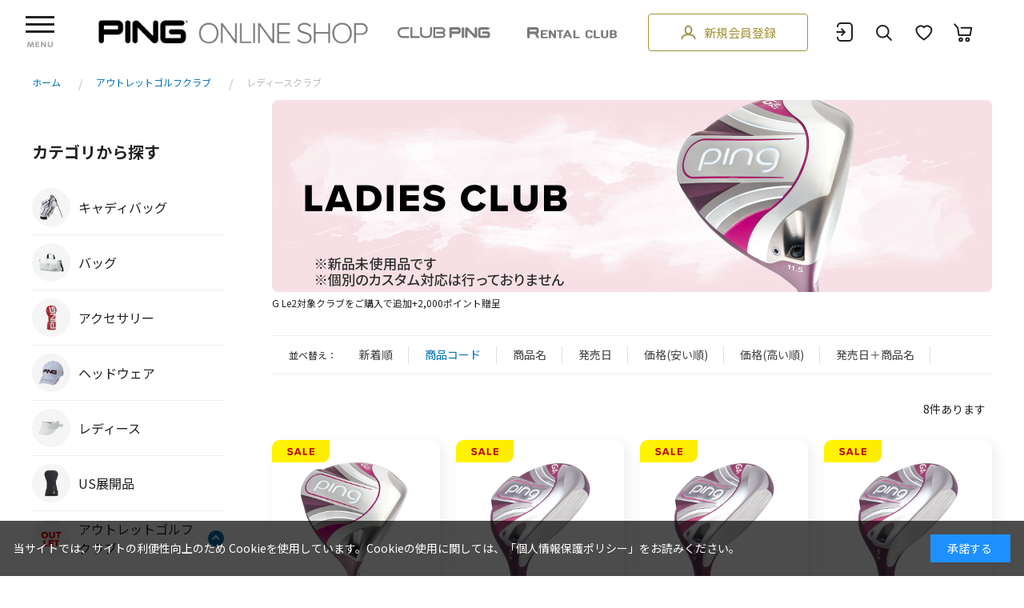

--- FILE ---
content_type: text/html; charset=utf-8
request_url: https://shop.clubping.jp/shop/c/cLClub_sg/
body_size: 12863
content:
<!DOCTYPE html>
<html data-browse-mode="P" lang="ja" >
<head>
<meta charset="UTF-8">
<title>アウトレットゴルフクラブ/レディースクラブ(並び順：商品コード)│PING ONLINE SHOP</title>
<link rel="canonical" href="https://shop.clubping.jp/shop/c/cLClub/">


<meta name="description" content="PING ONLINE SHOP│レディースクラブ(並び順：商品コード)│ピンゴルフの公式通販サイト「PING ONLINE SHOP」では、最新モデルのキャディバッグや人気のアクセサリを多数取り揃えております。PINGの製品で充実したゴルフライフをお楽しみください。">
<meta name="keywords" content="並び順：商品コード,通販,通信販売,オンラインショップ,買い物,ショッピング,ピン,ピンゴルフ,ゴルフ,golf,ゴルフ用品,クラブピン,CLUB PING,PING,ping">

<meta name="wwwroot" content="" />
<meta name="rooturl" content="https://shop.clubping.jp" />
<meta name="viewport" content="width=1400">
<link rel="stylesheet" href="https://use.typekit.net/fbf1rix.css">
<link href="https://fonts.googleapis.com/css2?family=Noto+Sans+JP:wght@400;700&display=swap" rel="stylesheet">
<link rel="stylesheet" type="text/css" href="https://ajax.googleapis.com/ajax/libs/jqueryui/1.12.1/themes/ui-lightness/jquery-ui.min.css">
<link rel="stylesheet" type="text/css" href="/css/sys/reset.css">
<link rel="stylesheet" type="text/css" href="/css/sys/base.css">
<link rel="stylesheet" type="text/css" href="/css/sys/block_icon_image.css">
<link rel="stylesheet" type="text/css" href="/css/usr/firstview_category.css">


<link rel="stylesheet" type="text/css" href="/css/usr/firstview_header.css">


<link rel="stylesheet" type="text/css" href="/css/sys/base_form.css" media="print" onload="this.media='all'">
<link rel="stylesheet" type="text/css" href="/css/sys/base_misc.css" media="print" onload="this.media='all'">
<link rel="stylesheet" type="text/css" href="/css/sys/layout.css" media="print" onload="this.media='all'">
<link rel="stylesheet" type="text/css" href="/css/sys/block_common.css" media="print" onload="this.media='all'">
<link rel="stylesheet" type="text/css" href="/css/sys/block_customer.css" media="print" onload="this.media='all'">
<link rel="stylesheet" type="text/css" href="/css/sys/block_goods.css" media="print" onload="this.media='all'">
<link rel="stylesheet" type="text/css" href="/css/sys/block_order.css" media="print" onload="this.media='all'">
<link rel="stylesheet" type="text/css" href="/css/sys/block_misc.css" media="print" onload="this.media='all'">
<link rel="stylesheet" type="text/css" href="/css/sys/block_store.css" media="print" onload="this.media='all'">
<link rel="stylesheet" type="text/css" href="/css/sys/block_page_category.css" media="print" onload="this.media='all'">
<link rel="stylesheet" type="text/css" href="/css/sys/block_page.css" media="print" onload="this.media='all'">
<script src="https://ajax.googleapis.com/ajax/libs/jquery/3.5.1/jquery.min.js" ></script>
<script src="https://ajax.googleapis.com/ajax/libs/jqueryui/1.12.1/jquery-ui.min.js" ></script>
<script src="/lib/js.cookie.js" defer></script>
<script src="/lib/jquery.balloon.js" defer></script>
<script src="/lib/goods/jquery.tile.min.js" defer></script>
<script src="/lib/modernizr-custom.js" defer></script>
<script src="/js/sys/tmpl.js" defer></script>
<script src="/js/sys/msg.js" defer></script>
<script src="/js/sys/sys.js" defer></script>
<script src="/js/sys/common.js" defer></script>
<script src="/js/sys/search_suggest.js" defer></script>
<script src="/js/sys/ui.js" defer></script>
<script src="/js/sys/dmp_data_send.js" ></script>



<link rel="stylesheet" type="text/css" href="/css/usr/base.css" media="print" onload="this.media='all'">
<link rel="stylesheet" type="text/css" href="/css/usr/layout.css" media="print" onload="this.media='all'">
<link rel="stylesheet" type="text/css" href="/css/usr/block.css" media="print" onload="this.media='all'">
<link rel="stylesheet" type="text/css" href="/css/usr/user.css?20240404">
<link rel="stylesheet" type="text/css" href="/css/usr/user_add.css?20230810">
<script src="/js/usr/tmpl.js" defer></script>
<script src="/js/usr/msg.js" defer></script>
<script src="/js/usr/user.js" defer></script>
<script src="/lib/lazysizes.min.js" defer></script>
<script src="/lib/slick.min.js" defer></script>
<script src="/lib/trunk8.js" defer></script>	
<link rel="SHORTCUT ICON" href="/favicon.ico">
<!-- Global site tag (gtag.js) - Google Analytics -->
<script async src="https://www.googletagmanager.com/gtag/js?id=G-05YMYH1ZSE"></script>
<script>
  const tracking_code = "G-05YMYH1ZSE";
  window.dataLayer = window.dataLayer || [];
  function gtag(){dataLayer.push(arguments);}
  gtag('js', new Date());
  gtag('config', tracking_code);
</script>


<!-- カテゴリーページヘッドテンプレート 始まり -->
<script src="/js/usr/category.js" defer></script>
<!-- カテゴリーページヘッドテンプレート 終わり -->
<!-- etm meta -->
<meta property="etm:device" content="desktop" />
<meta property="etm:page_type" content="goodslist" />
<meta property="etm:cart_item" content="[]" />
<meta property="etm:attr" content="" />


<script src="/js/sys/goods_ajax_bookmark.js" defer></script>
<script src="/js/sys/goods_ajax_quickview.js" defer></script>
<script>
(function(){
  'use strict';
  window.dataLayer = window.dataLayer || [];
  dataLayer.push({
    'etm_ga_timestamp': ecblib.sys.formatToSechstantTime(new Date().getTime()),
    'etm_ga_sessionid': '',
    'etm_ga_customerguid': '00000000-0000-0000-0000-000000000000',
    'event': 'etm_ga_dmp_data_send'
  });
})();
</script>


<!-- Google Tag Manager -->
<script>(function(w,d,s,l,i){w[l]=w[l]||[];w[l].push({'gtm.start':
new Date().getTime(),event:'gtm.js'});var f=d.getElementsByTagName(s)[0],
j=d.createElement(s),dl=l!='dataLayer'?'&l='+l:'';j.async=true;j.src=
'https://www.googletagmanager.com/gtm.js?id='+i+dl;f.parentNode.insertBefore(j,f);
})(window,document,'script','dataLayer','GTM-NNCCM76');</script>
<!-- End Google Tag Manager -->





</head>
<body class="page-category" >

<!-- Google Tag Manager (noscript) -->
<noscript><iframe src="https://www.googletagmanager.com/ns.html?id=GTM-NNCCM76"
height="0" width="0" style="display:none;visibility:hidden"></iframe></noscript>
<!-- End Google Tag Manager (noscript) -->




<div class="wrapper">
	
		
		
				<!-- 共通ヘッダー 始まり -->
<div id="header"></div>
<header class="pane-header">
  <div class="container">
    <div class="header-left">
      <div class="header-menu js-menu">
        <div class="header-menu-inner">
          <div id="header-menu-icon">
            <span></span>
            <span></span>
            <span></span>
          </div>

          <div class="header-menu-txt"><img src="/img/usr/common/header/menu.png" alt="menu" /></div>
        </div>
      </div>
      <div class="header-logo">
        <div class="block-header-logo">
          <a class="block-header-logo--link" href="/"><img class="lazyload block-header-logo--img" alt="sitelogo" src="/img/usr/lazyloading.png" data-src="/img/usr/common/sitelogo.png" /></a>
        </div>
      </div>
    </div>

    <div class="header-right">
      <div class="header-banner">
        <p>
          <a href="https://clubping.jp/"><span>ピンゴルフ オフィシャルサイト</span></a>
        </p>
        <p>
          <a href="https://clubping.jp/clubrental/"><span>レンタルクラブサービス</span></a>
        </p>
      </div>
      <div class="header-login">
        <div class="header-login-content">
          <div class="header-login--before">
            <a href="/shop/customer/entry.aspx">
              <span class="header-login--before-icon"></span>
              <span class="header-login--before-txt">新規会員登録</span>
            </a>
          </div>
        </div>
      </div>
      <div class="header-nav">
        <ul class="header-nav-items">
          <li class="header-nav-item">
            <a href="/shop/customer/menu.aspx">
              <p class="header-nav-item--icon header-nav-item--login"><span>ログイン</span></p>
            </a>
          </li>
          <li class="header-nav-item">
            <a href="/shop/goods/search.aspx">
              <p class="header-nav-item--icon header-nav-item--search"><span>検索</span></p>
            </a>
          </li>
          <li class="header-nav-item">
            <a href="/shop/customer/bookmark.aspx">
              <p class="header-nav-item--icon header-nav-item--favorite"><span>お気に入り</span></p>
            </a>
          </li>
          <!-- <li class="header-nav-item">
            <a href="/shop/pages/revico-review-list.aspx">
              <p class="header-nav-item--icon header-nav-item--review"><span>レビュー</span></p>
            </a>
          </li> -->
          <li class="header-nav-item">
            <a href="/shop/cart/cart.aspx">
              <span class="block-headernav--cart-count js-cart-count" style="display: none"></span>
              <div class="block-icon-image--center">
                <div class="block-icon-image--center-inline-block">
                  <div class="block-icon-image block-icon-image--shopping-cart"><span>カート</span></div>
                </div>
              </div>
            </a>
          </li>
        </ul>
      </div>
    </div>
  </div>

  <!-- ハンバーガーメニュー内 -->
  <div class="block-nav-contents">
    <div class="block-nav-contents-inner">
      <div class="block-nav-top-area">
        <div class="block-nav-category-item">
          <a href="/shop/c/cCaddyBag/" class="block-nav-category-link">
            <figure><img src="/img/category/1/CaddyBag.png" alt="キャディバッグ" /></figure>
            <div class="nav-category-btn">
              キャディバッグ
              <span class="nav-arrow"></span>
            </div>
          </a>
          <!--
					<ul class="block-nav-category-inner">
						<li class="category-item" data-category="10">
							<a href="#">軽量モデル</a>
							<a href="#">スタンドバッグ</a>
							<a href="#">レディースバッグ</a>						
						</li>
					</ul>
					-->
        </div>
        <div class="block-nav-category-item">
          <a href="/shop/c/cBag/" class="block-nav-category-link">
            <figure><img src="/img/category/1/Bag.png" alt="バッグ" /></figure>
            <div class="nav-category-btn">
              バッグ
              <span class="nav-arrow"></span>
            </div>
          </a>
          <!--
					<ul class="block-nav-category-inner">
						<li class="category-item" data-category="20">
							<a href="#">トートバッグ</a>
							<a href="#">ボストンバッグ</a>
							<a href="#">クラブケース</a>						
						</li>
					</ul>
					-->
        </div>
        <div class="block-nav-category-item">
          <a href="/shop/shop/c/caccessor/" class="block-nav-category-link">
            <figure><img src="/img/category/1/accessor.png" alt="アクセサリー" /></figure>
            <div class="nav-category-btn">
              アクセサリー
              <span class="nav-arrow"></span>
            </div>
          </a>

          <ul class="block-nav-category-inner">
            <li class="category-item" data-category="30">
              <a href="/shop/shop/c/cHC/">ヘッドカバー</a>
              <a href="/shop/shop/c/cmarker/">マーカー</a>
              <a href="/shop/shop/c/cGlobe/">グローブ</a>
              <a href="/shop/shop/c/cOther/">その他</a>
            </li>
          </ul>
        </div>
        <div class="block-nav-category-item">
          <a href="/shop/shop/c/cHeadWear/" class="block-nav-category-link">
            <figure><img src="/img/category/1/HeadWear.png" alt="ヘッドウェア" /></figure>
            <div class="nav-category-btn">
              ヘッドウェア
              <span class="nav-arrow"></span>
            </div>
          </a>

          <ul class="block-nav-category-inner">
            <li class="category-item" data-category="40">
              <a href="/shop/shop/c/c/cCap/">キャップ</a>
              <a href="/shop/shop/c/cVisor/">バイザー</a>
              <!--<a href="#">ニット</a>-->
            </li>
          </ul>
        </div>
        <div class="block-nav-category-item">
          <a href="/shop/shop/c/cladies/" class="block-nav-category-link">
            <figure><img src="/img/category/1/ladies.png" alt="レディース" /></figure>
            <div class="nav-category-btn">
              レディース
              <span class="nav-arrow"></span>
            </div>
          </a>
          <!--
					<ul class="block-nav-category-inner">
						<li class="category-item" data-category="50">
							<a href="#">キャップ</a>
							<a href="#">サンバイザー</a>
							<a href="#">ニット</a>
						</li>
					</ul>
					-->
        </div>
        <div class="block-nav-category-item">
          <a href="/shop/c/cExclusiv/" class="block-nav-category-link">
            <figure><img src="/img/category/1/Exclusiv.png" alt="限定品" /></figure>
            <div class="nav-category-btn">
              限定品
              <span class="nav-arrow"></span>
            </div>
          </a>
          <!--
					<ul class="block-nav-category-inner">
						<li class="category-item" data-category="60">
							<a href="#">限定モデル1</a>
							<a href="#">限定モデル2</a>
							<a href="#">限定モデル3</a>
						</li>
					</ul>
					-->
        </div>
        <!--
				<div class="block-nav-category-item">
					<a href="/shop/c/cExclusiv/" class="block-nav-category-link">
						<figure><img src="/img/category/1/Exclusiv.png" alt="限定モデル"></figure>
						<div class="nav-category-btn">限定モデル<span class="nav-arrow"></span></div>
					</a>
					<ul class="block-nav-category-inner">
						<li class="category-item" data-category="70">
							<a href="#">限定モデル1</a>
							<a href="#">限定モデル2</a>
							<a href="#">限定モデル3</a>						
						</li>
					</ul>				
				</div>
				-->
        <div class="block-nav-category-item">
          <a href="/shop/c/cGolfClub/" class="block-nav-category-link">
            <figure><img src="/img/category/1/GolfClub.png" alt="アウトレット ゴルフクラブ" /></figure>
            <div class="nav-category-btn">
              アウトレット
              <br />
              ゴルフクラブ
              <span class="nav-arrow"></span>
            </div>
          </a>

          <ul class="block-nav-category-inner">
            <li class="category-item" data-category="80">
              <a href="/shop/shop/c/c/cDriver/">ドライバー</a>
              <a href="/shop/shop/c/cFw/">フェアウェイウッド</a>
              <a href="/shop/shop/c/c/cHybrid/">ハイブリッド</a>
              <a href="/shop/shop/shop/c/c/cCROSSOVR/">クロスオーバー</a>
              <a href="/shop/shop/c/cIron/">アイアン</a>
              <a href="/shop/shop/c/c/cWedge/">ウェッジ</a>
              <a href="/shop/shop/c/cPutter/">パター</a>
              <a href="/shop/shop/c/cLClub/">レディース</a>
              <a href="/shop/shop/c/cwrench/">レンチ</a>
            </li>
          </ul>
        </div>
        <div class="block-nav-category-item">
          <a href="/shop/c/cOutlet/" class="block-nav-category-link">
            <figure><img src="/img/category/1/Outlet.png" alt="アウトレット アクセサリー" /></figure>
            <div class="nav-category-btn">
              アウトレット
              <br />
              アクセサリー
              <span class="nav-arrow"></span>
            </div>
          </a>

          <ul class="block-nav-category-inner">
            <li class="category-item" data-category="80">
              <a href="/shop/shop/c/c/cOLCB/">【SALE】キャディバッグ</a>
              <!-- <a href="/shop/shop/c/cOLSG/">【SALE】アクセサリー</a> -->
            </li>
          </ul>
        </div>
      </div>
      <div class="block-nav-cen-area">
        <div class="ttl">おすすめ商品</div>
        <ul>
          <li>
            <a href="https://shop.clubping.jp/shop/r/rBunkR/">
              <figure><img src="https://shop.clubping.jp/img/usr/common/header/BunkR.jpg" alt="バンカー脱出の救世主 BunkR" /></figure>
              <p>
                <span>バンカー脱出の救世主</span>
                BunkR
              </p>
            </a>
          </li>
          <li>
            <a href="https://shop.clubping.jp/shop/r/rChipR/">
              <figure><img src="https://shop.clubping.jp/img/usr/common/header/ChipR.jpg" alt="シャープにピンを狙えるランニングウェッジ ChipR" /></figure>
              <p>
                <span>
                  シャープにピンを狙える
                  <br />
                  ランニングウェッジ
                </span>
                ChipR / ChipR LE
              </p>
            </a>
          </li>
          <li>
            <a href="https://shop.clubping.jp/shop/pages/feature-kodenshi.aspx">
              <figure><img src="/img/usr/common/header/kodenshi.jpg" alt="【冷え対策】光電子シリーズのアイテムをご紹介！" /></figure>
              <p>
                <span>【冷え対策】</span>
                光電子シリーズの
                <br />
                アイテムをご紹介！
              </p>
            </a>
          </li>
          <li>
            <a href="https://shop.clubping.jp/shop/pages/feature-g430-stance.aspx">
              <figure><img src="/img/usr/common/header/g430-stance.jpg" alt="【MAX52％OFF!!】G430×STANCE ここでしか手に入らない限定コラボレーションアイテム" /></figure>
              <p>
                <span>【MAX52％OFF!!】</span>
                G430×STANCE
                <br />
                ヘッドカバー
              </p>
            </a>
          </li>
          <li>
            <a href="https://shop.clubping.jp/shop/pages/feature-putter2025.aspx">
              <figure><img src="/img/usr/common/header/putter_logo.jpg" alt="あなたは何色？自分のカラーをチェックしよう！" /></figure>
              <p>
                <span>あなたは何色？</span>
                自分のカラーを
                <br />
                チェックしよう！
              </p>
            </a>
          </li>
          <li>
            <a href="https://shop.clubping.jp/shop/pages/feature-xlt.aspx">
              <figure><img src="/img/usr/common/header/xlt.jpg" alt="CB-U2505 XLT（エクストラライト）新発売！" /></figure>
              <p>
                <span>CB-U2505 XLT</span>
                エクストラライト
                <br />
                新発売！
              </p>
            </a>
          </li>
          <li>
            <a href="https://shop.clubping.jp/shop/pages/top-review.aspx">
              <figure><img src="/img/usr/common/header/top-review.jpg" alt="2026/1/17更新 高評価レビュー商品のご紹介" /></figure>
              <p>
                <span>2026/1/17更新</span>
                高評価レビュー
                <br />
                商品のご紹介
              </p>
            </a>
          </li>
          <li>
            <a href="https://shop.clubping.jp/shop/pages/g430review.aspx">
              <figure><img src="/img/usr/common/header/G430-review.jpg" alt="G430/G430HL 試打レビューをチェック！" /></figure>
              <p>
                <span>G430/G430HL</span>
                試打レビューを
                <br />
                チェック！
              </p>
            </a>
          </li>
          <li>
            <a href="https://shop.clubping.jp/shop/t/t1043/">
              <figure><img src="/img/usr/common/header/prodiG_topics.jpg" alt="prodiG" /></figure>
              <p>
                <span>ジュニアクラブ</span>
                プロディG
                <br />
                販売開始に関するご案内
              </p>
            </a>
          </li>
        </ul>
      </div>

      <div class="block-nav-bt-area">
        <div class="block-nav-sub-menu">
          <a href="/shop/topic/topicdetaillist.aspx?category=0" class="nav-btn">
            お知らせ
            <span class="arrow"></span>
          </a>
          <!--<a href="#" class="nav-btn">OUTLET<span class="arrow"></span></a>-->
          <a href="https://store.tsigs.com/ping/" class="nav-btn" target="_blank">
            <img src="/img/usr/common/header/ping_apparel_text.png" alt="PING APPAREL" class="nav_ping" />
            <span class="arrow"></span>
          </a>
          <!--<a href="#" class="nav-btn">テキスト<span class="arrow"></span></a>-->
          <!--<a href="#" class="nav-btn">テキストテキスト<span class="arrow"></span></a>-->
        </div>
        <ul>
          <li><a href="/shop/pages/guide.aspx">ご利用ガイド</a></li>
          <li><a href="/shop/pages/faq.aspx">よくあるご質問</a></li>
          <li><a href="/shop/contact/contact.aspx">お問い合わせ</a></li>
          <li><a href="https://clubping.jp/">オフィシャルサイト CLUB PING</a></li>
          <li><a href="https://clubping.jp/clubrental/">レンタルクラブサービス</a></li>
          <li><a href="https://clubping.jp/product/accessories/assets/pdf/PING_%E3%83%90%E3%83%83%E3%82%B0%E9%A1%9E%E3%81%AE%E3%81%8A%E6%89%8B%E5%85%A5%E3%82%8C%E3%81%AB%E3%81%A4%E3%81%84%E3%81%A6.pdf">バッグ類のお手入れについて</a></li>
        </ul>
      </div>
    </div>
  </div>
  <!-- //ハンバーガーメニュー内 -->

  <!-- 検索部分 -->
  <div class="block-nav-search-contents">
    <div class="block-global-search">
      <form name="frmSearch" method="get" action="/shop/goods/search.aspx">
        <div class="block-global-search--inner">
          <input type="hidden" name="search" value="x" />
          <input class="block-global-search--keyword js-suggest-search" type="text" value="" tabindex="1" id="keyword" placeholder="どんな商品をお探しですか？" title="商品を検索する" name="keyword" data-suggest-submit="on" autocomplete="off" />
          <button class="block-global-search--submit btn btn-default" type="submit" tabindex="1" name="search" value="search">検索する</button>
        </div>
      </form>
    </div>
  </div>
  <!-- //検索部分 -->
</header>

<!-- 共通ヘッダー 終わり -->

				
					<!-- グローバルナビゲーション 始まり -->
<!-- お知らせ -->
<!-- <div class="block-notice">
  <div class="block-notice-inner">
    <span class="icon">NEWS</span>
    <p><a href="https://shop.clubping.jp/shop/t/t1075/" target="_blank">年末年始休業期間のお知らせ</a></p>
  </div>
</div> -->
<!-- //お知らせ -->
<!-- グローバルナビゲーション 終わり -->

				
		
	
	<!-- カテゴリデフォルトヘッダー 始まり -->
<!-- カテゴリデフォルトヘッダー 終わり -->
<div class="pane-topic-path">
	<div class="container">
		<div class="block-topic-path">
	<ul class="block-topic-path--list" id="bread-crumb-list" itemscope itemtype="https://schema.org/BreadcrumbList">
		<li class="block-topic-path--category-item block-topic-path--item__home" itemscope itemtype="https://schema.org/ListItem" itemprop="itemListElement">
	<a href="https://shop.clubping.jp/shop/" itemprop="item">
		<span itemprop="name">ホーム</span>
	</a>
	<meta itemprop="position" content="1" />
</li>

<li class="block-topic-path--category-item" itemscope itemtype="https://schema.org/ListItem" itemprop="itemListElement">
	<a href="https://shop.clubping.jp/shop/c/cGolfClub/" itemprop="item">
		<span itemprop="name">アウトレットゴルフクラブ</span>
	</a>
	<meta itemprop="position" content="2" />
</li>


<li class="block-topic-path--category-item block-topic-path--item__current" itemscope itemtype="https://schema.org/ListItem" itemprop="itemListElement">
	<a href="https://shop.clubping.jp/shop/c/cLClub/" itemprop="item">
		<span itemprop="name">レディースクラブ</span>
	</a>
	<meta itemprop="position" content="3" />
</li>


	</ul>

</div>
	</div>
</div>
<div class="pane-contents">
<div class="container">

<div class="pane-left-menu">
<div id="block_of_leftmenu_top" class="block-left-menu-top">


		<!-- 左メニュー・上部 始まり -->
<!-- 左メニュー・上部 終わり -->



</div>
<div id="block_of_categorytree" class="block-category-tree">
<!-- 左メニュー・カテゴリツリー上部 始まり -->
<div class="pane-block--title block-category-tree--header">カテゴリから探す</div>
<!-- 左メニュー・カテゴリツリー上部 終わり -->
<ul class="block-category-tree--items block-category-tree--level-1">

	<li class="block-category-tree--item">


		
			<a href="/shop/c/cCaddyBag/"><figure class="img-center block-category-tree--image"><img src="/img/usr/lazyloading.png" data-src="/img/category/3/CaddyBag.png" alt="キャディバッグ" class="lazyload"></figure><span>キャディバッグ</span></a>
		
	
	
	</li>

	<li class="block-category-tree--item">


		
			<a href="/shop/c/cBag/"><figure class="img-center block-category-tree--image"><img src="/img/usr/lazyloading.png" data-src="/img/category/3/Bag.png" alt="バッグ" class="lazyload"></figure><span>バッグ</span></a>
		
	
	
	</li>

	<li class="block-category-tree--item">


		
			<a href="/shop/c/caccessor/"><figure class="img-center block-category-tree--image"><img src="/img/usr/lazyloading.png" data-src="/img/category/3/accessor.png" alt="アクセサリー" class="lazyload"></figure><span>アクセサリー</span></a>
		
	
	
	</li>

	<li class="block-category-tree--item">


		
			<a href="/shop/c/cHeadWear/"><figure class="img-center block-category-tree--image"><img src="/img/usr/lazyloading.png" data-src="/img/category/3/HeadWear.png" alt="ヘッドウェア" class="lazyload"></figure><span>ヘッドウェア</span></a>
		
	
	
	</li>

	<li class="block-category-tree--item">


		
			<a href="/shop/c/cladies/"><figure class="img-center block-category-tree--image"><img src="/img/usr/lazyloading.png" data-src="/img/category/3/ladies.png" alt="レディース" class="lazyload"></figure><span>レディース</span></a>
		
	
	
	</li>

	<li class="block-category-tree--item">


		
			<a href="/shop/c/cExclusiv/"><figure class="img-center block-category-tree--image"><img src="/img/usr/lazyloading.png" data-src="/img/category/3/Exclusiv.png" alt="US展開品" class="lazyload"></figure><span>US展開品</span></a>
		
	
	
	</li>

	<li class="block-category-tree--item">


		
			<a href="/shop/c/cGolfClub/"><figure class="img-center block-category-tree--image"><img src="/img/usr/lazyloading.png" data-src="/img/category/3/Outlet.png" alt="アウトレットゴルフクラブ" class="lazyload"></figure><span>アウトレットゴルフクラブ</span></a>
		
	
	<ul class="block-category-tree--items block-category-tree--level-2">

	<li class="block-category-tree--item">


		
			<a href="/shop/c/cDriver/"><span>ドライバー</span></a>
		

	
	</li>

	<li class="block-category-tree--item">


		
			<a href="/shop/c/cFw/"><span>フェアウェイウッド</span></a>
		

	
	</li>

	<li class="block-category-tree--item">


		
			<a href="/shop/c/cHybrid/"><span>ハイブリッド</span></a>
		

	
	</li>

	<li class="block-category-tree--item">


		
			<a href="/shop/c/cCROSSOVR/"><span>クロスオーバー</span></a>
		

	
	</li>

	<li class="block-category-tree--item">


		
			<a href="/shop/c/cIron/"><span>アイアン</span></a>
		

	
	</li>

	<li class="block-category-tree--item">


		
			<a href="/shop/c/cWedge/"><span>ウェッジ</span></a>
		

	
	</li>

	<li class="block-category-tree--item">


		
			<a href="/shop/c/cPutter/"><span>パター</span></a>
		

	
	</li>

	<li class="block-category-tree--item__open">


		
			<a href="/shop/c/cLClub/"><span>レディースクラブ</span></a>
		

	
	</li>

	<li class="block-category-tree--item">


		
			<a href="/shop/c/cwrench/"><span>レンチ</span></a>
		

	
	</li>

</ul>

	</li>

	<li class="block-category-tree--item">


		
			<a href="/shop/c/cOutlet/"><figure class="img-center block-category-tree--image"><img src="/img/usr/lazyloading.png" data-src="/img/category/3/Outlet.png" alt="アウトレット アクセサリー" class="lazyload"></figure><span>アウトレット アクセサリー</span></a>
		
	
	
	</li>

</ul>

<!-- 左メニュー・カテゴリツリー下部 始まり -->
<!-- 左メニュー・カテゴリツリー下部 終わり -->
</div>
<div id="block_of_leftmenu_middle" class="block-left-menu-middle">


		<!-- 左メニュー・中央部 始まり -->
<!-- 左メニュー・中央部 終わり -->


</div>
<div id="block_of_genretree" class="block-genre-tree">
<!-- 左メニュー・ジャンルツリー上部 始まり -->
<!--
<div class="pane-block--title block-genre-tree--header"><a href="/shop/r/">ジャンルから探す</a></div>
-->
<!-- 左メニュー・ジャンルツリー上部 終わり -->
<ul class="block-genre-tree--items block-genre-tree--level1">

	<li class="block-genre-tree--item">


		
			<a href="/shop/r/rBunkR/"><figure class="img-center block-genre-tree--image"><img src="/img/usr/lazyloading.png" data-src="/img/category/3/BunkR.png" alt="BunkR" class="lazyload"></figure><span>BunkR</span></a>
		
	
	
	</li>

	<li class="block-genre-tree--item">


		
			<a href="/shop/r/rChipR/"><figure class="img-center block-genre-tree--image"><img src="/img/usr/lazyloading.png" data-src="/img/category/3/ChipR.png" alt="ChipR" class="lazyload"></figure><span>ChipR</span></a>
		
	
	
	</li>

	<li class="block-genre-tree--item">


		
			<a href="https://shop.clubping.jp/shop/t/t1043/"><figure class="img-center block-genre-tree--image"><img src="/img/usr/lazyloading.png" data-src="/img/genre/3/prodiG_Driver.png" alt="Prodi G（ジュニア）" class="lazyload"></figure><span>Prodi G（ジュニア）</span></a>
		
	
	
	</li>

</ul>

<!-- 左メニュー・ジャンルツリー下部 始まり -->
<!-- 左メニュー・ジャンルツリー下部 終わり -->
</div>
<div id="block_of_leftmenu_bottom" class="block-left-menu-bottom">


		<!-- 左メニュー・下部 始まり -->
<!-- 左メニュー・下部 終わり -->


</div>



</div>

<main class="pane-main">
<div class="block-category-list">
<!-- カテゴリ画面・上部 始まり -->
<!-- カテゴリ画面・上部 終わり -->
<div class="pane-head">
	
		
			<div class="block-category-list--header-img"><img src="/img/usr/lazyloading.png" data-src="/img/category/2/LClub.jpg" alt="レディースクラブ" class="lazyload"></div>
			<h1 class="h1 block-category-list--header">レディースクラブ</h1>
		
		
			<div class="block-category-list--promotion-freespace">
		
			</div>
		
		
			<div class="block-category-list--comment"><style>.custom{ font-size : 85%;}</style>
<p class="custom">G Le2対象クラブをご購入で追加+2,000ポイント贈呈</p></div>
		
	
</div>
<div class="block-category-list--sub"></div>
<div class="block-category-list--goods">
<dl class="block-goods-list--sort-order-items">
<dt>並べ替え：</dt>
<dd><a href="/shop/c/cLClub_snd/">新着順
                                         </a></dd><dd class="active">商品コード
                                         </dd><dd><a href="/shop/c/cLClub_sgn/">商品名
                                         </a></dd><dd><a href="/shop/c/cLClub_srd/">発売日
                                         </a></dd><dd><a href="/shop/c/cLClub_ssp/">価格(安い順)
                                         </a></dd><dd><a href="/shop/c/cLClub_sspd/">価格(高い順)
                                         </a></dd><dd><a href="/shop/c/cLClub_srd-gn/">発売日＋商品名</a></dd>
</dl>
<div class="block-goods-list--pager-top block-goods-list--pager pager">
	<div class="pager-total"><span class="pager-count"><span>8</span>件あります</span></div>
	
</div>

<ul class="block-thumbnail-t">
<li>
<dl class="block-thumbnail-t--goods js-enhanced-ecommerce-item">
	<dt class="block-thumbnail-t--goods-image">
	
		<div class="block-icon">
			
			<span class="block-icon--auto-on-sales"><img src="/img/usr/lazyloading.png" data-src="/img/sys/sale.png" alt="" class="lazyload"></span>
			
		</div>
	
	
			<a href="/shop/g/g881978763957/" title="ドライバー G Le2" class="js-enhanced-ecommerce-image"><figure class="img-center"><img alt="ドライバー G Le2" src="/img/usr/lazyloading.png" data-src="/img/goods/L/gle2_driver.png"  class="lazyload"></figure></a>
	
	</dt>
	<div class="product-list-thum">
		<div class="product-list-thum-item">
	<a href="/shop/g/g881978763957/?color=フレックス　L" class="product-list-thum-btn"><img src="/img/usr/lazyloading.png" data-src="/img/goods/9/flexL.jpg" class="lazyload" alt=""></a>
	
</div>

	 </div>
	<dd class="block-thumbnail-t--goods-description">
	<div class="block-txt-icon">
		<span>レディース</span>
		
		
	</div>
	
	
	
	
		<div class="block-thumbnail-t--goods-name"><a href="/shop/g/g881978763957/" title="ドライバー G Le2" class="js-enhanced-ecommerce-goods-name" data-category="レディースクラブ(LClub)" data-brand="">ドライバー G Le2</a></div>
	
		
	<div class="block-thumbnail-t--price-infos">
		
			<div class="block-thumbnail-t--scomment"></div>
			<div class="block-thumbnail-t--price-items block-goods-price-sale">
				<div class="block-thumbnail-t--price price js-enhanced-ecommerce-goods-price">￥39,800<small>税込</small></div>
				<div class="block-thumbnail-t--price off-rate">43%OFF</div>
				
			</div>
		
			
		
	</div>
	</dd>
</dl>
<dl class="block-thumbnail-t--goods js-enhanced-ecommerce-item">
	<dt class="block-thumbnail-t--goods-image">
	
		<div class="block-icon">
			
			<span class="block-icon--auto-on-sales"><img src="/img/usr/lazyloading.png" data-src="/img/sys/sale.png" alt="" class="lazyload"></span>
			
		</div>
	
	
			<a href="/shop/g/g881978763995/" title="フェアウェイウッド G Le2  #3" class="js-enhanced-ecommerce-image"><figure class="img-center"><img alt="フェアウェイウッド G Le2  #3" src="/img/usr/lazyloading.png" data-src="/img/goods/L/gle2_fw.png"  class="lazyload"></figure></a>
	
	</dt>
	<div class="product-list-thum">
		<div class="product-list-thum-item">
	<a href="/shop/g/g881978763995/?color=３W　ロフト１９" class="product-list-thum-btn"><img src="/img/usr/lazyloading.png" data-src="/img/goods/9/3W.jpg" class="lazyload" alt=""></a>
	
</div>

	 </div>
	<dd class="block-thumbnail-t--goods-description">
	<div class="block-txt-icon">
		<span>レディース</span>
		
		
	</div>
	
	
	
	
		<div class="block-thumbnail-t--goods-name"><a href="/shop/g/g881978763995/" title="フェアウェイウッド G Le2  #3" class="js-enhanced-ecommerce-goods-name" data-category="レディースクラブ(LClub)" data-brand="">フェアウェイウッド G Le2  #3</a></div>
	
		
	<div class="block-thumbnail-t--price-infos">
		
			<div class="block-thumbnail-t--scomment"></div>
			<div class="block-thumbnail-t--price-items block-goods-price-sale">
				<div class="block-thumbnail-t--price price js-enhanced-ecommerce-goods-price">￥23,800<small>税込</small></div>
				<div class="block-thumbnail-t--price off-rate">42%OFF</div>
				
			</div>
		
			
		
	</div>
	</dd>
</dl>
<dl class="block-thumbnail-t--goods js-enhanced-ecommerce-item">
	<dt class="block-thumbnail-t--goods-image">
	
		<div class="block-icon">
			
			<span class="block-icon--auto-on-sales"><img src="/img/usr/lazyloading.png" data-src="/img/sys/sale.png" alt="" class="lazyload"></span>
			
		</div>
	
	
			<a href="/shop/g/g881978764039/" title="フェアウェイウッド G Le2  #7" class="js-enhanced-ecommerce-image"><figure class="img-center"><img alt="フェアウェイウッド G Le2  #7" src="/img/usr/lazyloading.png" data-src="/img/goods/L/gle2_fw_point.png"  class="lazyload"></figure></a>
	
	</dt>
	<div class="product-list-thum">
		<div class="product-list-thum-item">
	<a href="/shop/g/g881978764039/?color=７W　ロフト２６" class="product-list-thum-btn"><img src="/img/usr/lazyloading.png" data-src="/img/goods/9/7w.jpg" class="lazyload" alt=""></a>
	
</div>

	 </div>
	<dd class="block-thumbnail-t--goods-description">
	<div class="block-txt-icon">
		<span>レディース</span>
		<span>+2,000ポイント贈呈</span>
		
	</div>
	
	
	
	
		<div class="block-thumbnail-t--goods-name"><a href="/shop/g/g881978764039/" title="フェアウェイウッド G Le2  #7" class="js-enhanced-ecommerce-goods-name" data-category="レディースクラブ(LClub)" data-brand="">フェアウェイウッド G Le2  #7</a></div>
	
		
	<div class="block-thumbnail-t--price-infos">
		
			<div class="block-thumbnail-t--scomment"></div>
			<div class="block-thumbnail-t--price-items block-goods-price-sale">
				<div class="block-thumbnail-t--price price js-enhanced-ecommerce-goods-price">￥23,800<small>税込</small></div>
				<div class="block-thumbnail-t--price off-rate">42%OFF</div>
				
			</div>
		
			
		
	</div>
	</dd>
</dl>
<dl class="block-thumbnail-t--goods js-enhanced-ecommerce-item">
	<dt class="block-thumbnail-t--goods-image">
	
		<div class="block-icon">
			
			<span class="block-icon--auto-on-sales"><img src="/img/usr/lazyloading.png" data-src="/img/sys/sale.png" alt="" class="lazyload"></span>
			
		</div>
	
	
			<a href="/shop/g/g881978764053/" title="フェアウェイウッド G Le2  #9" class="js-enhanced-ecommerce-image"><figure class="img-center"><img alt="フェアウェイウッド G Le2  #9" src="/img/usr/lazyloading.png" data-src="/img/goods/L/gle2_fw_point.png"  class="lazyload"></figure></a>
	
	</dt>
	<div class="product-list-thum">
		<div class="product-list-thum-item">
	<a href="/shop/g/g881978764053/?color=９W　ロフト３０" class="product-list-thum-btn"><img src="/img/usr/lazyloading.png" data-src="/img/goods/9/9w.jpg" class="lazyload" alt=""></a>
	
</div>

	 </div>
	<dd class="block-thumbnail-t--goods-description">
	<div class="block-txt-icon">
		<span>レディース</span>
		<span>+2,000ポイント贈呈</span>
		
	</div>
	
	
	
	
		<div class="block-thumbnail-t--goods-name"><a href="/shop/g/g881978764053/" title="フェアウェイウッド G Le2  #9" class="js-enhanced-ecommerce-goods-name" data-category="レディースクラブ(LClub)" data-brand="">フェアウェイウッド G Le2  #9</a></div>
	
		
	<div class="block-thumbnail-t--price-infos">
		
			<div class="block-thumbnail-t--scomment"></div>
			<div class="block-thumbnail-t--price-items block-goods-price-sale">
				<div class="block-thumbnail-t--price price js-enhanced-ecommerce-goods-price">￥23,800<small>税込</small></div>
				<div class="block-thumbnail-t--price off-rate">42%OFF</div>
				
			</div>
		
			
		
	</div>
	</dd>
</dl>

</li>
<li>
<dl class="block-thumbnail-t--goods js-enhanced-ecommerce-item">
	<dt class="block-thumbnail-t--goods-image">
	
		<div class="block-icon">
			
			<span class="block-icon--auto-on-sales"><img src="/img/usr/lazyloading.png" data-src="/img/sys/sale.png" alt="" class="lazyload"></span>
			
		</div>
	
	
			<a href="/shop/g/g881978764312/" title="アイアンセット G Le2 (7ー9・PW・SW) 5本" class="js-enhanced-ecommerce-image"><figure class="img-center"><img alt="アイアンセット G Le2 (7ー9・PW・SW) 5本" src="/img/usr/lazyloading.png" data-src="/img/goods/L/gle2_iron.png"  class="lazyload"></figure></a>
	
	</dt>
	<div class="product-list-thum">
		<div class="product-list-thum-item">
	<a href="/shop/g/g881978764312/?color=フレックス　L" class="product-list-thum-btn"><img src="/img/usr/lazyloading.png" data-src="/img/goods/9/flexL.jpg" class="lazyload" alt=""></a>
	
</div>

	 </div>
	<dd class="block-thumbnail-t--goods-description">
	<div class="block-txt-icon">
		<span>レディース</span>
		<span>アイアンセット</span>
		
	</div>
	
	
	
	
		<div class="block-thumbnail-t--goods-name"><a href="/shop/g/g881978764312/" title="アイアンセット G Le2 (7ー9・PW・SW) 5本" class="js-enhanced-ecommerce-goods-name" data-category="レディースクラブ(LClub)" data-brand="">アイアンセット G Le2 (7ー9・PW・SW) 5本</a></div>
	
		
	<div class="block-thumbnail-t--price-infos">
		
			<div class="block-thumbnail-t--scomment"></div>
			<div class="block-thumbnail-t--price-items block-goods-price-sale">
				<div class="block-thumbnail-t--price price js-enhanced-ecommerce-goods-price">￥69,300<small>税込</small></div>
				<div class="block-thumbnail-t--price off-rate">37%OFF</div>
				
			</div>
		
			
		
	</div>
	</dd>
</dl>
<dl class="block-thumbnail-t--goods js-enhanced-ecommerce-item">
	<dt class="block-thumbnail-t--goods-image">
	
		<div class="block-icon">
			
			<span class="block-icon--auto-on-sales"><img src="/img/usr/lazyloading.png" data-src="/img/sys/sale.png" alt="" class="lazyload"></span>
			
		</div>
	
	
			<a href="/shop/g/g881978766637/" title="パター G Le2 アンサー" class="js-enhanced-ecommerce-image"><figure class="img-center"><img alt="パター G Le2 アンサー" src="/img/usr/lazyloading.png" data-src="/img/goods/L/gle2_anser.png"  class="lazyload"></figure></a>
	
	</dt>
	<div class="product-list-thum">
		<div class="product-list-thum-item">
	<a href="/shop/g/g881978766637/?color=長さ調整機能付き" class="product-list-thum-btn"><img src="/img/usr/lazyloading.png" data-src="/img/goods/9/adjustable.jpg" class="lazyload" alt=""></a>
	
</div>

	 </div>
	<dd class="block-thumbnail-t--goods-description">
	<div class="block-txt-icon">
		<span>レディース</span>
		
		
	</div>
	
	
	
	
		<div class="block-thumbnail-t--goods-name"><a href="/shop/g/g881978766637/" title="パター G Le2 アンサー" class="js-enhanced-ecommerce-goods-name" data-category="レディースクラブ(LClub)" data-brand="">パター G Le2 アンサー</a></div>
	
		
	<div class="block-thumbnail-t--price-infos">
		
			<div class="block-thumbnail-t--scomment"></div>
			<div class="block-thumbnail-t--price-items block-goods-price-sale">
				<div class="block-thumbnail-t--price price js-enhanced-ecommerce-goods-price">￥19,800<small>税込</small></div>
				<div class="block-thumbnail-t--price off-rate">45%OFF</div>
				
			</div>
		
			
		
	</div>
	</dd>
</dl>
<dl class="block-thumbnail-t--goods js-enhanced-ecommerce-item">
	<dt class="block-thumbnail-t--goods-image">
	
		<div class="block-icon">
			
			<span class="block-icon--auto-on-sales"><img src="/img/usr/lazyloading.png" data-src="/img/sys/sale.png" alt="" class="lazyload"></span>
			
		</div>
	
	
			<a href="/shop/g/g881978766651/" title="パター G Le2 シェイ" class="js-enhanced-ecommerce-image"><figure class="img-center"><img alt="パター G Le2 シェイ" src="/img/usr/lazyloading.png" data-src="/img/goods/L/gle2_shea.png"  class="lazyload"></figure></a>
	
	</dt>
	<div class="product-list-thum">
		<div class="product-list-thum-item">
	<a href="/shop/g/g881978766651/?color=長さ調整機能付き" class="product-list-thum-btn"><img src="/img/usr/lazyloading.png" data-src="/img/goods/9/adjustable.jpg" class="lazyload" alt=""></a>
	
</div>

	 </div>
	<dd class="block-thumbnail-t--goods-description">
	<div class="block-txt-icon">
		<span>レディース</span>
		
		
	</div>
	
	
	
	
		<div class="block-thumbnail-t--goods-name"><a href="/shop/g/g881978766651/" title="パター G Le2 シェイ" class="js-enhanced-ecommerce-goods-name" data-category="レディースクラブ(LClub)" data-brand="">パター G Le2 シェイ</a></div>
	
		
	<div class="block-thumbnail-t--price-infos">
		
			<div class="block-thumbnail-t--scomment"></div>
			<div class="block-thumbnail-t--price-items block-goods-price-sale">
				<div class="block-thumbnail-t--price price js-enhanced-ecommerce-goods-price">￥19,800<small>税込</small></div>
				<div class="block-thumbnail-t--price off-rate">45%OFF</div>
				
			</div>
		
			
		
	</div>
	</dd>
</dl>
<dl class="block-thumbnail-t--goods js-enhanced-ecommerce-item">
	<dt class="block-thumbnail-t--goods-image">
	
		<div class="block-icon">
			
			<span class="block-icon--auto-on-sales"><img src="/img/usr/lazyloading.png" data-src="/img/sys/sale.png" alt="" class="lazyload"></span>
			
		</div>
	
	
			<a href="/shop/g/g881978766675/" title="パター G Le2 エコー" class="js-enhanced-ecommerce-image"><figure class="img-center"><img alt="パター G Le2 エコー" src="/img/usr/lazyloading.png" data-src="/img/goods/L/gle2_echo.png"  class="lazyload"></figure></a>
	
	</dt>
	<div class="product-list-thum">
		<div class="product-list-thum-item">
	<a href="/shop/g/g881978766675/?color=長さ調整機能付き" class="product-list-thum-btn"><img src="/img/usr/lazyloading.png" data-src="/img/goods/9/adjustable.jpg" class="lazyload" alt=""></a>
	
		<div class="block-icon">
			<span class="block-icon--auto-backordered"><img src="/img/usr/lazyloading.png" data-src="/img/sys/backordered_s.png" alt="入荷待ち" class="lazyload"></span>
		</div>
	
</div>

	 </div>
	<dd class="block-thumbnail-t--goods-description">
	<div class="block-txt-icon">
		<span>レディース</span>
		
		
	</div>
	
	
	
	
		<div class="block-thumbnail-t--goods-name"><a href="/shop/g/g881978766675/" title="パター G Le2 エコー" class="js-enhanced-ecommerce-goods-name" data-category="レディースクラブ(LClub)" data-brand="">パター G Le2 エコー</a></div>
	
		
	<div class="block-thumbnail-t--price-infos">
		
			<div class="block-thumbnail-t--scomment"></div>
			<div class="block-thumbnail-t--price-items block-goods-price-sale">
				<div class="block-thumbnail-t--price price js-enhanced-ecommerce-goods-price">￥27,500<small>税込</small></div>
				<div class="block-thumbnail-t--price off-rate">42%OFF</div>
				
			</div>
		
			
		
	</div>
	</dd>
</dl>

</li>

</ul>
<div class="block-goods-list--pager-bottom block-goods-list--pager pager">
	<div class="pager-total"><span class="pager-count"><span>8</span>件あります</span></div>
	
</div>


</div>


<div class="block-category-list--topic"></div>


<style>.page-category .pane-head .block-category-list--header-img + h1{display: none;}
.manual-link
{   background: #f2b154;
    color: #fff;
    align-items: center;
    justify-content: center;
    display: flex;
    width: 300px;
    height: 60px;
    margin: 0 auto;
    border-radius: 4px;
    font-size: 16px;
    font-weight: 700;
    text-decoration: none;}
 .manual-link a{color: #fff;}
</style>
<a class="manual-link" href="https://shop.clubping.jp/shop/t/t1040/">SOLD OUT / 入荷待ち商品について</a>
<!-- カテゴリ画面・下部 始まり -->
<!-- カテゴリ画面・下部 終わり -->

</div>
</main>
<div class="pane-right-menu">
<div id="block_of_rightmenu_top" class="block-right-menu-top">


		<!-- 右メニュー・上部 始まり -->
<!-- 右メニュー・上部 終わり -->


</div>
<div id="block_of_rightmenu_middle" class="block-right-menu-middle">


		<!-- 右メニュー・中部 始まり -->
<!-- 右メニュー・中部 終わり -->


</div>
<div id="block_of_itemhistory" class="block-recent-item" data-currentgoods="">

</div>
<script src="/js/sys/top_goodshistory.js" defer></script><div id="block_of_rightmenu_bottom" class="block-right-menu-bottom">


		<!-- 右メニュー・下部 始まり -->
<!-- 右メニュー・下部 終わり -->


</div>


</div>
</div>
</div>
<!-- カテゴリデフォルトフッター 始まり -->
<!-- カテゴリデフォルトフッター 終わり -->




	
			
		<footer class="pane-footer">
			<div class="container">
				<p id="footer_pagetop" class="block-page-top"><a href="#header"></a></p>
				
				
						<!-- 共通フッター 始まり -->
<div class="block-footer-camp-bnr">
  <div class="block-footer-camp-bnr--ttl">
    <div class="block-footer-camp-bnr--ttl-icon"><img src="/img/usr/common/footer/camp_icon.png" alt="" /></div>
    <div class="block-footer-camp-bnr--ttl-txt01">INFORMATION</div>
    <div class="block-footer-camp-bnr--ttl-txt02">インフォメーション</div>
  </div>
  <ul>
    <li>
      <a href="https://clubping.jp/philosophy/"><img src="/img/usr/common/footer/bnr_philosophy_v2.jpg" alt="PING3つの哲学" /></a>
    </li>
    <li>
      <a href="https://clubping.jp/about/"><img src="/img/usr/common/footer/bnr_clubping-member.jpg" alt="会員募集中" /></a>
    </li>
    <li>
      <a href="https://clubping.jp/brandcomics/"><img src="/img/usr/common/footer/bnr_manga.jpg" alt="WEBマンガ" /></a>
    </li>
    <li>
      <a href="https://clubping.jp/product/accessories/"><img src="/img/usr/common/footer/bnr_accessories.jpg" alt="accessories" /></a>
    </li>
    <li>
      <a href="https://clubping.jp/catalog/"><img src="/img/usr/common/footer/bnr_catalog.jpg" alt="製品カタログ" /></a>
    </li>
  </ul>
</div>

<div class="block-footer-bnr">
  <ul>
    <li>
      <a href="https://clubping.jp/pfs/"><img src="/img/usr/common/footer/f_bnr_fitting.png" alt="直営フィッティングスタジオ" /></a>
    </li>
    <li>
      <a href="https://clubping.jp/clubrental/"><img src="/img/usr/common/footer/f_bnr_rental.png" alt="レンタルクラブサービス" /></a>
    </li>
  </ul>
</div>

<div class="block-footer-logo">
  <a href="/shop/"><img src="/img/usr/common/footer/f_logo.png" alt="logo" /></a>
</div>
<div class="block-footercate">
  <div class="block-footercate-inner">
    <div class="block-footernav-item">
      <h3>
        <a href="/shop/shop/c/cCaddyBag/">
          CADDY BAG
          <span>キャディバッグ</span>
        </a>
      </h3>
      <!--
			<ul>
				<li><a href="#">軽量モデル</a></li>
				<li><a href="#">スタンドバッグ</a></li>
				<li><a href="#">レディースバッグ</a></li>
			</ul>
			-->
    </div>
    <div class="block-footernav-item">
      <h3>
        <a href="/shop/shop/c/cBag/">
          BAG
          <span>バッグ</span>
        </a>
      </h3>
      <!--			
			<ul>
				<li><a href="#">トートバッグ</a></li>
				<li><a href="#">ボストンバッグ</a></li>
				<li><a href="#">クラブケース</a></li>
			</ul>
			-->
    </div>
    <div class="block-footernav-item">
      <h3>
        <a href="/shop/shop/c/caccessor/">
          ACCESSORY
          <span>アクセサリー</span>
        </a>
      </h3>
      <!--			
			<ul>
				<li><a href="/shop/shop/c/cHC/">ヘッドカバー</a></li>
				<li><a href="/shop/shop/c/cmarker/">マーカー</a></li>
				<li><a href="/shop/shop/c/cGlobe/">グローブ</a></li>
				<li><a href="/shop/shop/c/cOther/">その他</a></li>
			</ul>
			-->
    </div>
    <div class="block-footernav-item">
      <h3>
        <a href="/shop/shop/c/cHeadWear/">
          HEAD WEAR
          <span>ヘッドウェア</span>
        </a>
      </h3>
      <!--			
			<ul>
				<li><a href="/shop/shop/c/cCap/">キャップ</a></li>
				<li><a href="/shop/shop/c/cVisor/">バイザー</a></li>
			</ul>
			-->
    </div>
    <div class="block-footernav-item">
      <h3>
        <a href="/shop/shop/c/cladies/">
          LADIES
          <span>レディース</span>
        </a>
      </h3>
      <!--
			<ul>
				<li><a href="#">テキスト</a></li>
				<li><a href="#">テキスト</a></li>
				<li><a href="#">テキスト</a></li>				
			</ul>
			-->
    </div>
    <div class="block-footernav-item">
      <h3>
        <a href="/shop/shop/c/cExclusiv/">
          LIMITED
          <span>限定品</span>
        </a>
      </h3>
      <!--
			<ul>
				<li><a href="#">テキスト</a></li>
				<li><a href="#">テキスト</a></li>
				<li><a href="#">テキスト</a></li>				
			</ul>
			-->
    </div>
    <div class="block-footernav-item">
      <h3>
        <a href="/shop/shop/c/cGolfClub/">
          OUTLET GOLF CLUB
          <span>アウトレット ゴルフクラブ</span>
        </a>
      </h3>
      <!--
  <ul>
  <li><a href="#">テキスト</a></li>
  <li><a href="#">テキスト</a></li>
  <li><a href="#">テキスト</a></li>				
  </ul>
  -->
    </div>
    <div class="block-footernav-item">
      <h3>
        <a href="/shop/shop/c/cOutlet/">
          OUTLET ACCESSORY
          <span>アウトレット アクセサリー</span>
        </a>
      </h3>
      
  <!-- <ul>
  <li><a href="#">テキスト</a></li>
  <li><a href="#">テキスト</a></li>
  <li><a href="#">テキスト</a></li>				
  </ul> -->
 
    </div>
  </div>
</div>
<div class="block-footer-sns-area">
  <ul>
    <li>
      <a href="https://twitter.com/pinggolfjapan" target="_blank"><img src="/img/usr/common/footer/twiiter.png" alt="twiiter" /></a>
    </li>
    <li>
      <a href="https://www.facebook.com/PINGGOLFJapan" target="_blank"><img src="/img/usr/common/footer/facebook.png" alt="facebook" /></a>
    </li>
    <li>
      <a href="https://www.youtube.com/user/pinggolfjapan" target="_blank"><img src="/img/usr/common/footer/youtube.png" alt="youtube" /></a>
    </li>
    <li>
      <a href="https://www.instagram.com/pinggolf_japan/" target="_blank"><img src="/img/usr/common/footer/insta.png" alt="insta" /></a>
    </li>
    <li>
      <a href="https://www.instagram.com/pingapparel_japan/" target="_blank"><img src="/img/usr/common/footer/ping_apparel.png" alt="ping apparel" /></a>
    </li>
  </ul>
</div>

<div id="footernav" class="block-footernav">
  <ul class="block-footernav--item-list">
    <li><a href="/shop/pages/guide.aspx">ご利用ガイド</a></li>
    <li><a href="/shop/pages/faq.aspx">よくあるご質問</a></li>
    <li><a href="/shop/contact/contact.aspx">お問い合わせ</a></li>
    <!--<li><a href="https://clubping.jp/repair/">修理について</a></li>-->
    <li><a href="https://clubping.jp/safety/">安全取引マニュアル</a></li>
    <li><a href="https://clubping.jp/counterfeit/">模造品に関する注意</a></li>
    <li><a href="https://clubping.jp/company/">会社概要</a></li>
    <li><a href="/shop/pages/policy.aspx">個人情報保護ポリシー</a></li>
    <li><a href="/shop/pages/agreement.aspx">利用規約</a></li>
    <li><a href="/shop/pages/law.aspx">特定商取引法に基づく表記</a></li>
  </ul>
</div>
<p id="copyright" class="block-copyright">Copyright (c) CLUB PING All Rights Reserved.</p>
<!-- 共通フッター 終わり -->

				
			</div>
		</footer>
	
</div>
<!-- ReviCo Tag Start -->
<div id="revico-review-tagmanager" class="revico-tagmanager" data-revico-tenantid="4ea428b7-cb54-46ad-aa22-deeeff8937b9" data-revico-tagmanager-code="PC-ReviCo"></div>
<script type="text/javascript" charset="UTF-8" src="https://show.revico.jp/providejs/tagmanager.js" defer></script>
<!-- ReviCo Tag End -->

<!-- MessagingService -->
 <script>
  window.__msgsvc = window.__msgsvc || {};
  __msgsvc.hostname = 'masvc-prod-function-outside-accesslog.azurewebsites.net';
  __msgsvc.tid = 'clubping';
  __msgsvc.gid = '00000000-0000-0000-0000-000000000000';
  __msgsvc.sid = '';
 </script>
 <!-- End MessagingService -->
<!-- MessagingService -->
<script src="//masvcuploadprodstorage.blob.core.windows.net/content/msgsvc.js" charset="UTF-8"></script>
<!-- End MessagingService -->
<div id="cookieBox">
	<div class="block-cookie-consent">
		<div class="block-cookie-consent--text">
	当サイトでは、サイトの利便性向上のため Cookieを使用しています。Cookieの使用に関しては、「<a href="/shop/pages/policy.aspx">個人情報保護ポリシー</a>」をお読みください。</div>
		<div id="consentButton" class="block-cookie-consent--btn">承諾する</div>
	</div>
</div>
<script src="/js/sys/cookie_policy.js" defer></script>

</body>
</html>


--- FILE ---
content_type: application/javascript
request_url: https://shop.clubping.jp/js/sys/top_goodshistory.js
body_size: 480
content:
/*(function(){
    jQuery("#block_of_itemhistory").load(ecblib.sys.wwwroot + "/shop/goods/ajaxitemhistory.aspx?mode=html&goods=" + jQuery("#block_of_itemhistory").data("currentgoods"));
}());
*/

(function(){
    jQuery("#block_of_itemhistory").load(ecblib.sys.wwwroot + "/shop/goods/ajaxitemhistory.aspx?mode=html&goods=" + jQuery("#block_of_itemhistory").data("currentgoods"), function(status){
		jQuery(function(){
			if(jQuery('.block-thumbnail-h').length){
				jQuery('.block-thumbnail-h').each(function() {
					jQuery(this).find('.block-txt-icon').tile();			
					jQuery(this).find('.block-thumbnail-h--goods-image figure').tile();					
					jQuery(this).find('.block-thumbnail-h--goods-sub-name').tile();
					jQuery(this).find('.block-thumbnail-h--goods-name').tile();				
				});

				jQuery('.block-thumbnail-h').each(function() {			
					let topic_slider_num = jQuery(this).children('li').length;

					if(jQuery('.page-goods').length){
						if(topic_slider_num >= 6){
							jQuery(this).slick({
								autoplay: false,
								slidesToShow: 6,
								infinite: false,		
							});
						}
					}else{
						if(topic_slider_num >= 5){
							jQuery(this).slick({
								autoplay: false,
								slidesToShow: 5,
								infinite: false,	
							});
						}
					}
				});	
			};
				jQuery('.block-thumbnail-h').css('opacity', '1');
				
				//カテゴリ
				if(jQuery('.page-category').length){
					jQuery('.page-category .pane-main').css('opacity', '1');		
				}
				//イベント				
				if(jQuery('.page-event').length){
					jQuery('.page-event .pane-main').css('opacity', '1');		
				}				
				//ジャンル				
				if(jQuery('.page-genre').length){
					jQuery('.page-genre .pane-main').css('opacity', '1');		
				}
				//検索			
				if(jQuery('.page-search').length){
					jQuery('.page-search .pane-main').css('opacity', '1');		
				}
				//トピック			
				if(jQuery('.page-topic').length){
					jQuery('.page-topic .pane-main').css('opacity', '1');		
				}
				//トピック一覧			
				if(jQuery('.page-topicdetaillist').length){
					jQuery('.page-topicdetaillist .pane-main').css('opacity', '1');		
				}			
			
		});
	}
	);
}());
